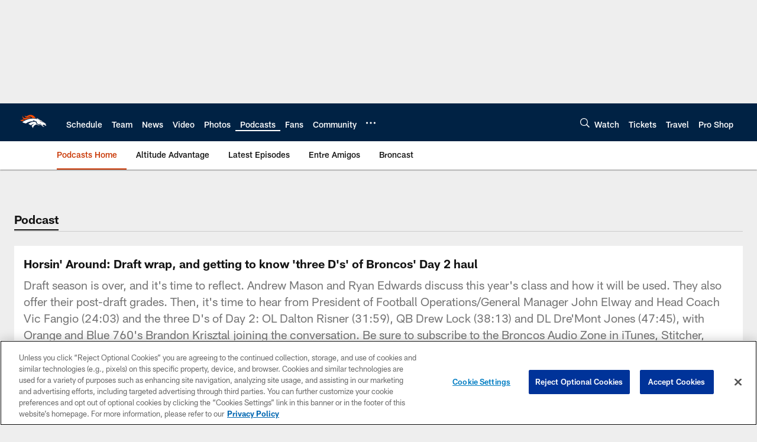

--- FILE ---
content_type: text/html; charset=utf-8
request_url: https://www.google.com/recaptcha/api2/aframe
body_size: 268
content:
<!DOCTYPE HTML><html><head><meta http-equiv="content-type" content="text/html; charset=UTF-8"></head><body><script nonce="pA_r8ETlB5MCEkJREMGDgA">/** Anti-fraud and anti-abuse applications only. See google.com/recaptcha */ try{var clients={'sodar':'https://pagead2.googlesyndication.com/pagead/sodar?'};window.addEventListener("message",function(a){try{if(a.source===window.parent){var b=JSON.parse(a.data);var c=clients[b['id']];if(c){var d=document.createElement('img');d.src=c+b['params']+'&rc='+(localStorage.getItem("rc::a")?sessionStorage.getItem("rc::b"):"");window.document.body.appendChild(d);sessionStorage.setItem("rc::e",parseInt(sessionStorage.getItem("rc::e")||0)+1);localStorage.setItem("rc::h",'1769632131325');}}}catch(b){}});window.parent.postMessage("_grecaptcha_ready", "*");}catch(b){}</script></body></html>

--- FILE ---
content_type: text/javascript; charset=utf-8
request_url: https://auth-id.denverbroncos.com/accounts.webSdkBootstrap?apiKey=4_lFiV7iEK2rRBrnCJ499yyw&pageURL=https%3A%2F%2Fwww.denverbroncos.com%2Fpodcasts%2Fhorsin-around-draft-wrap-and-getting-to-know-three-d-s-of-broncos-day-2-haul&sdk=js_next&sdkBuild=18419&format=json
body_size: 427
content:
{
  "callId": "019c064b5fc37fcfb2866d3c80889ac1",
  "errorCode": 0,
  "apiVersion": 2,
  "statusCode": 200,
  "statusReason": "OK",
  "time": "2026-01-28T20:28:48.981Z",
  "hasGmid": "ver4"
}